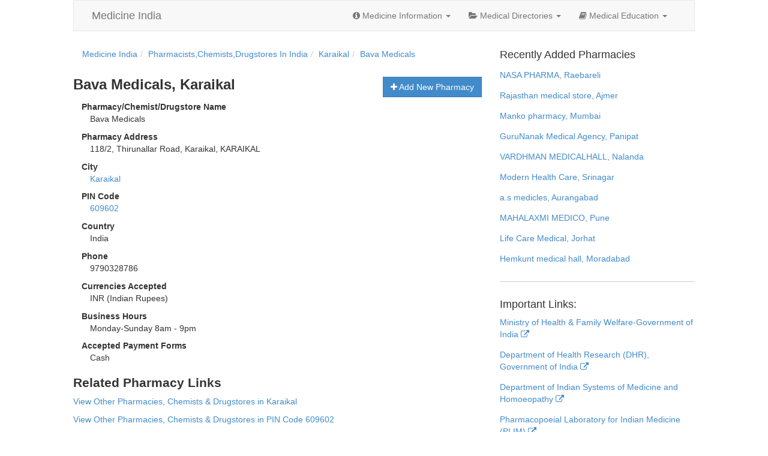

--- FILE ---
content_type: text/html; charset=utf-8
request_url: https://www.medicineindia.org/pharmacy-chemist-drugstore-details/35086/bava-medicals
body_size: 7508
content:
<!DOCTYPE html><html lang=en><head><meta charset=utf-8><meta name=viewport content="width=device-width, initial-scale=1.0"><link rel=amphtml href=//www.medicineindia.org/amp/pharmacy-chemist-drugstore-details/35086/bava-medicals><meta name=description content=View&#32;the&#32;address&#32;and&#32;contact&#32;details&#32;of&#32;Bava&#32;Medicals&#32;in&#32;Karaikal><meta name=keywords content=Bava&#32;Medicals,&#32;pharmacies&#32;in&#32;Karaikal,&#32;chemists&#32;in&#32;Karaikal,&#32;drugstores&#32;in&#32;Karaikal><meta name="google-site-verification" content="vlE90ncRFOKpNbIM4ayLc1rv2lnaEhsDwU7YYquRbqc" /><title>Bava Medicals, Karaikal: Address and Contact Details | Medicine India</title><link href=/favicon.ico rel="shortcut icon"><style type=text/css>
    aside,footer,nav,section{display:block}html{font-family:sans-serif;-webkit-text-size-adjust:100%;-ms-text-size-adjust:100%}body{margin:0}a:active,a:hover{outline:0}h1{margin:.67em 0}b,strong{font-weight:700}button,input{margin:0;font-size:100%}button{text-transform:none;cursor:pointer;-webkit-appearance:button}button::-moz-focus-inner,input::-moz-focus-inner{padding:0;border:0}table{border-collapse:collapse;border-spacing:0}@media print{*{color:#000!important;text-shadow:none!important;background:transparent!important;box-shadow:none!important}a,a:visited{text-decoration:underline}a[href]:after{content:" (" attr(href)")"}a[href^="#"]:after{content:""}tr{page-break-inside:avoid}@page{margin:2cm .5cm}p,h2,h3{orphans:3;widows:3}h2,h3{page-break-after:avoid}.navbar{display:none}.table td,.table th{background-color:#fff!important}.table{border-collapse:collapse!important}.table-bordered th,.table-bordered td{border:1px solid #ddd!important}}*,:before,:after{-webkit-box-sizing:border-box;-moz-box-sizing:border-box;box-sizing:border-box}html{font-size:62.5%;-webkit-tap-highlight-color:rgba(0,0,0,0)}body{font-family:"Helvetica Neue",Helvetica,Arial,sans-serif;font-size:14px;line-height:1.428571429;color:#333;background-color:#fff}input,button{font-family:inherit;font-size:inherit;line-height:inherit;background-image:none}a{color:#428bca;text-decoration:none}a:hover,a:focus{color:#2a6496;text-decoration:underline}a:focus{outline:thin dotted #333;outline:5px auto -webkit-focus-ring-color;outline-offset:-2px}.sr-only{position:absolute;width:1px;height:1px;padding:0;margin:-1px;overflow:hidden;clip:rect(0 0 0 0);border:0}p{margin:0 0 10px}.text-danger{color:#b94a48}.text-success{color:#468847}h1,h2,h3,h4{font-family:"Helvetica Neue",Helvetica,Arial,sans-serif;line-height:1.1}h3,h4{font-weight:500}h1,h2,h3{margin-top:20px}h1,h2,h3,h4{margin-bottom:10px}h4{margin-top:10px}h3{font-size:24px}h4{font-size:18px}ul,ol{margin-top:0;margin-bottom:10px}ul ul{margin-bottom:0}dl{margin-bottom:20px}dt,dd{line-height:1.428571429}dt{font-weight:700}.row{margin-right:-15px;margin-left:-15px}.row:before,.row:after{display:table;display:table;content:" "}.row:after{clear:both}.col-xs-6,.col-xs-12,.col-sm-4,.col-sm-8,.col-sm-12,.col-md-10{position:relative;min-height:1px;padding-right:15px;padding-left:15px}.col-xs-6{float:left;width:50%}.col-xs-12{width:100%}@media (min-width:768px){.col-sm-4,.col-sm-8{float:left}.col-sm-4{width:33.33333333333333%}.col-sm-8{width:66.66666666666666%}.col-sm-12{width:100%}.col-sm-offset-4{margin-left:33.33333333333333%}}@media (min-width:992px){.col-md-10{float:left;width:83.33333333333334%}.col-md-offset-1{margin-left:8.333333333333332%}}table{max-width:100%;background-color:transparent}th{text-align:left}.table{width:100%;margin-bottom:20px}.table tbody>tr>th,.table tbody>tr>td{padding:8px;line-height:1.428571429;vertical-align:top;border-top:1px solid #ddd}.table tbody+tbody{border-top:2px solid #ddd}.table-bordered,.table-bordered>tbody>tr>th,.table-bordered>tbody>tr>td{border:1px solid #ddd}.table-striped>tbody>tr:nth-child(odd)>td,.table-striped>tbody>tr:nth-child(odd)>th{background-color:#f9f9f9}@media (max-width:768px){.table-responsive{width:100%;margin-bottom:15px;overflow-x:scroll;overflow-y:hidden;border:1px solid #ddd}.table-responsive>.table{margin-bottom:0;background-color:#fff}.table-responsive>.table>tbody>tr>th,.table-responsive>.table>tbody>tr>td{white-space:nowrap}.table-responsive>.table-bordered{border:0}.table-responsive>.table-bordered>tbody>tr>th:first-child,.table-responsive>.table-bordered>tbody>tr>td:first-child{border-left:0}.table-responsive>.table-bordered>tbody>tr>th:last-child,.table-responsive>.table-bordered>tbody>tr>td:last-child{border-right:0}.table-responsive>.table-bordered>tbody>tr:last-child>th,.table-responsive>.table-bordered>tbody>tr:last-child>td{border-bottom:0}}label{display:inline-block;margin-bottom:5px;font-weight:700}.form-control:-moz-placeholder,.form-control::-moz-placeholder{color:#999}.form-control:-ms-input-placeholder{color:#999}.form-control{display:block;width:100%;height:34px;padding:6px 12px;font-size:14px;line-height:1.428571429;color:#555;vertical-align:middle;background-color:#fff;border:1px solid #ccc;border-radius:4px;-webkit-box-shadow:inset 0 1px 1px rgba(0,0,0,.075);box-shadow:inset 0 1px 1px rgba(0,0,0,.075);-webkit-transition:border-color ease-in-out .15s,box-shadow ease-in-out .15s;transition:border-color ease-in-out .15s,box-shadow ease-in-out .15s}.form-control:focus{border-color:#66afe9;outline:0;-webkit-box-shadow:inset 0 1px 1px rgba(0,0,0,.075),0 0 8px rgba(102,175,233,.6);box-shadow:inset 0 1px 1px rgba(0,0,0,.075),0 0 8px rgba(102,175,233,.6)}.form-group{margin-bottom:15px}.form-horizontal .control-label{padding-top:7px;margin-top:0;margin-bottom:0}.form-horizontal .form-group{margin-right:-15px;margin-left:-15px}.form-horizontal .form-group:before,.form-horizontal .form-group:after{display:table}.form-horizontal .form-group:before{display:table;content:" "}.form-horizontal .form-group:after{display:table;content:" ";clear:both}@media (min-width:768px){.form-horizontal .control-label{text-align:right}}.btn{display:inline-block;padding:6px 12px;margin-bottom:0;font-size:14px;font-weight:400;line-height:1.428571429;text-align:center;white-space:nowrap;vertical-align:middle;cursor:pointer;border:1px solid transparent;border-radius:4px;-webkit-user-select:none;-moz-user-select:none;-ms-user-select:none;-o-user-select:none;user-select:none}.btn:focus{outline:thin dotted #333;outline:5px auto -webkit-focus-ring-color;outline-offset:-2px}.btn:hover,.btn:focus{color:#333;text-decoration:none}.btn:active{background-image:none;outline:0;-webkit-box-shadow:inset 0 3px 5px rgba(0,0,0,.125);box-shadow:inset 0 3px 5px rgba(0,0,0,.125)}.open .dropdown-toggle.btn-default{color:#333;background-color:#ebebeb;border-color:#adadad;background-image:none}.btn-primary{color:#fff;background-color:#428bca;border-color:#357ebd}.btn-primary:hover,.btn-primary:focus,.btn-primary:active,.open .dropdown-toggle.btn-primary{color:#fff;background-color:#3276b1;border-color:#285e8e}.btn-primary:active,.open .dropdown-toggle.btn-primary{background-image:none}.open .dropdown-toggle.btn-warning{color:#fff;background-color:#ed9c28;border-color:#d58512;background-image:none}.open .dropdown-toggle.btn-danger{color:#fff;background-color:#d2322d;border-color:#ac2925;background-image:none}.open .dropdown-toggle.btn-success{color:#fff;background-color:#47a447;border-color:#398439;background-image:none}.open .dropdown-toggle.btn-info{color:#fff;background-color:#39b3d7;border-color:#269abc;background-image:none}.fade{opacity:0;-webkit-transition:opacity .15s linear;transition:opacity .15s linear}.fade.in{opacity:1}.collapse{display:none}.collapse.in{display:block}.collapsing{position:relative;height:0;overflow:hidden;-webkit-transition:height .35s ease;transition:height .35s ease}@font-face{font-family:'Glyphicons Halflings';src:url(/static/fonts/glyphicons-halflings-regular.eot);src:url(/static/fonts/glyphicons-halflings-regular.eot?#iefix) format('embedded-opentype'),url(/static/fonts/glyphicons-halflings-regular.woff) format('woff'),url(/static/fonts/glyphicons-halflings-regular.ttf) format('truetype'),url(/static/fonts/glyphicons-halflings-regular.svg#glyphicons-halflingsregular) format('svg')}.glyphicon-eye-open:before{content:"\e105"}.glyphicon-folder-open:before{content:"\e118"}.glyphicon-collapse-down:before{content:"\e159"}.glyphicon-collapse-up:before{content:"\e160"}.glyphicon-open:before{content:"\e167"}.glyphicon-floppy-open:before{content:"\e176"}.caret{display:inline-block;width:0;height:0;margin-left:2px;vertical-align:middle;border-top:4px solid #000;border-right:4px solid transparent;border-bottom:0 dotted;border-left:4px solid transparent;content:""}.dropdown{position:relative}.dropdown-menu{position:absolute;top:100%;left:0;z-index:1000;display:none;float:left;min-width:160px;padding:5px 0;margin:2px 0 0;font-size:14px;list-style:none;background-color:#fff;border:1px solid #ccc;border:1px solid rgba(0,0,0,.15);border-radius:4px;-webkit-box-shadow:0 6px 12px rgba(0,0,0,.175);box-shadow:0 6px 12px rgba(0,0,0,.175);background-clip:padding-box}.dropdown-menu>li>a{display:block;padding:3px 20px;clear:both;font-weight:400;line-height:1.428571429;color:#333;white-space:nowrap}.dropdown-menu>li>a:hover,.dropdown-menu>li>a:focus{color:#fff;text-decoration:none;background-color:#428bca}.open>.dropdown-menu{display:block}.open>a{outline:0}@media (min-width:768px){.navbar-right .dropdown-menu{right:0;left:auto}}.btn-group.open .dropdown-toggle{outline:0;-webkit-box-shadow:inset 0 3px 5px rgba(0,0,0,.125);box-shadow:inset 0 3px 5px rgba(0,0,0,.125)}.nav{padding-left:0;margin-bottom:0;list-style:none}.nav:before,.nav:after{display:table;display:table;content:" "}.nav:after{clear:both}.nav>li,.nav>li>a{position:relative;display:block}.nav>li>a{padding:10px 15px}.nav>li>a:hover,.nav>li>a:focus{text-decoration:none;background-color:#eee}.nav .open>a,.nav .open>a:hover,.nav .open>a:focus{background-color:#eee;border-color:#428bca}.nav .caret{border-top-color:#428bca;border-bottom-color:#428bca}.nav a:hover .caret{border-top-color:#2a6496;border-bottom-color:#2a6496}.navbar{position:relative;z-index:1000;min-height:50px;margin-bottom:20px;border:1px solid transparent}.navbar:before,.navbar:after{display:table;display:table;content:" "}.navbar:after{clear:both}@media (min-width:768px){.navbar{border-radius:4px}}.navbar-header:before,.navbar-header:after{display:table;display:table;content:" "}.navbar-header:after{clear:both}@media (min-width:768px){.navbar-header{float:left}}.navbar-collapse{max-height:340px;padding-right:15px;padding-left:15px;overflow-x:visible;border-top:1px solid transparent;box-shadow:inset 0 1px 0 rgba(255,255,255,.1);-webkit-overflow-scrolling:touch}.navbar-collapse:before,.navbar-collapse:after{display:table;display:table;content:" "}.navbar-collapse:after{clear:both}.navbar-collapse.in{overflow-y:auto}@media (min-width:768px){.navbar-collapse{width:auto;border-top:0;box-shadow:none}.navbar-collapse.collapse{display:block!important;height:auto!important;padding-bottom:0;overflow:visible!important}.navbar-collapse.in{overflow-y:visible}.navbar-collapse .navbar-nav.navbar-left:first-child{margin-left:-15px}.navbar-collapse .navbar-nav.navbar-right:last-child{margin-right:-15px}.navbar-collapse .navbar-text:last-child{margin-right:0}}.container>.navbar-collapse{margin-right:-15px;margin-left:-15px}@media (min-width:768px){.container>.navbar-collapse{margin-right:0;margin-left:0}}.navbar-brand{float:left;padding:15px;font-size:18px;line-height:20px}.navbar-brand:hover,.navbar-brand:focus{text-decoration:none}.navbar-toggle{position:relative;float:right;padding:9px 10px;margin-top:8px;margin-right:15px;margin-bottom:8px;background-color:transparent;border:1px solid transparent;border-radius:4px}.navbar-toggle .icon-bar{display:block;width:22px;height:2px;border-radius:1px}.navbar-toggle .icon-bar+.icon-bar{margin-top:4px}@media (min-width:768px){.navbar-toggle{display:none}}.navbar-nav{margin:7.5px -15px}.navbar-nav>li>a{padding-top:10px;padding-bottom:10px;line-height:20px}@media (max-width:767px){.navbar-nav .open .dropdown-menu{position:static;float:none;width:auto;margin-top:0;background-color:transparent;border:0;box-shadow:none}.navbar-nav .open .dropdown-menu>li>a,.navbar-nav .open .dropdown-menu .dropdown-header{padding:5px 15px 5px 25px}.navbar-nav .open .dropdown-menu>li>a{line-height:20px}.navbar-nav .open .dropdown-menu>li>a:hover,.navbar-nav .open .dropdown-menu>li>a:focus{background-image:none}}@media (min-width:768px){.navbar-nav{float:left;margin:0}.navbar-nav>li{float:left}.navbar-nav>li>a{padding-top:15px;padding-bottom:15px}}@media (min-width:768px){.navbar-right{float:right!important}}.navbar-nav>li>.dropdown-menu{margin-top:0;border-top-right-radius:0;border-top-left-radius:0}.navbar-default{background-color:#f8f8f8;border-color:#e7e7e7}.navbar-default .navbar-brand{color:#777}.navbar-default .navbar-brand:hover,.navbar-default .navbar-brand:focus{color:#5e5e5e;background-color:transparent}.navbar-default .navbar-nav>li>a{color:#777}.navbar-default .navbar-nav>li>a:hover,.navbar-default .navbar-nav>li>a:focus{color:#333;background-color:transparent}.navbar-default .navbar-toggle{border-color:#ddd}.navbar-default .navbar-toggle:hover,.navbar-default .navbar-toggle:focus{background-color:#ddd}.navbar-default .navbar-toggle .icon-bar{background-color:#ccc}.navbar-default .navbar-collapse{border-color:#e6e6e6}.navbar-default .navbar-nav>.dropdown>a:hover .caret,.navbar-default .navbar-nav>.dropdown>a:focus .caret{border-top-color:#333;border-bottom-color:#333}.navbar-default .navbar-nav>.open>a,.navbar-default .navbar-nav>.open>a:hover,.navbar-default .navbar-nav>.open>a:focus{color:#555;background-color:#e7e7e7}.navbar-default .navbar-nav>.open>a .caret,.navbar-default .navbar-nav>.open>a:hover .caret,.navbar-default .navbar-nav>.open>a:focus .caret{border-top-color:#555;border-bottom-color:#555}.navbar-default .navbar-nav>.dropdown>a .caret{border-top-color:#777;border-bottom-color:#777}@media (max-width:767px){.navbar-default .navbar-nav .open .dropdown-menu>li>a{color:#777}.navbar-default .navbar-nav .open .dropdown-menu>li>a:hover,.navbar-default .navbar-nav .open .dropdown-menu>li>a:focus{color:#333;background-color:transparent}.navbar-default .navbar-nav .open .dropdown-menu>.active>a,.navbar-default .navbar-nav .open .dropdown-menu>.active>a:hover,.navbar-default .navbar-nav .open .dropdown-menu>.active>a:focus{color:#555;background-color:#e7e7e7}.navbar-default .navbar-nav .open .dropdown-menu>.disabled>a,.navbar-default .navbar-nav .open .dropdown-menu>.disabled>a:hover,.navbar-default .navbar-nav .open .dropdown-menu>.disabled>a:focus{color:#ccc;background-color:transparent}}.navbar-inverse .navbar-collapse{border-color:#101010}.navbar-inverse .navbar-nav>.open>a,.navbar-inverse .navbar-nav>.open>a:hover,.navbar-inverse .navbar-nav>.open>a:focus{color:#fff;background-color:#080808}.navbar-inverse .navbar-nav>.open>a .caret,.navbar-inverse .navbar-nav>.open>a:hover .caret,.navbar-inverse .navbar-nav>.open>a:focus .caret{border-top-color:#fff;border-bottom-color:#fff}@media (max-width:767px){.navbar-inverse .navbar-nav .open .dropdown-menu>.dropdown-header{border-color:#080808}.navbar-inverse .navbar-nav .open .dropdown-menu>li>a{color:#999}.navbar-inverse .navbar-nav .open .dropdown-menu>li>a:hover,.navbar-inverse .navbar-nav .open .dropdown-menu>li>a:focus{color:#fff;background-color:transparent}.navbar-inverse .navbar-nav .open .dropdown-menu>.active>a,.navbar-inverse .navbar-nav .open .dropdown-menu>.active>a:hover,.navbar-inverse .navbar-nav .open .dropdown-menu>.active>a:focus{color:#fff;background-color:#080808}.navbar-inverse .navbar-nav .open .dropdown-menu>.disabled>a,.navbar-inverse .navbar-nav .open .dropdown-menu>.disabled>a:hover,.navbar-inverse .navbar-nav .open .dropdown-menu>.disabled>a:focus{color:#444;background-color:transparent}}.breadcrumb{padding:8px 15px;margin-bottom:20px;list-style:none;background-color:#f5f5f5;border-radius:4px}.breadcrumb>li{display:inline-block}.breadcrumb>li+li:before{padding:0 5px;color:#ccc;content:"/\00a0"}@-webkit-keyframes progress-bar-stripes{from{background-position:40px 0}to{background-position:0 0}}@-moz-keyframes progress-bar-stripes{from{background-position:40px 0}to{background-position:0 0}}@-o-keyframes progress-bar-stripes{from{background-position:0 0}to{background-position:40px 0}}@keyframes progress-bar-stripes{from{background-position:40px 0}to{background-position:0 0}}.panel-group .panel-heading+.panel-collapse .panel-body{border-top:1px solid #ddd}.panel-group .panel-footer+.panel-collapse .panel-body{border-bottom:1px solid #ddd}.panel-default>.panel-heading+.panel-collapse .panel-body{border-top-color:#ddd}.panel-default>.panel-footer+.panel-collapse .panel-body{border-bottom-color:#ddd}.panel-primary>.panel-heading+.panel-collapse .panel-body{border-top-color:#428bca}.panel-primary>.panel-footer+.panel-collapse .panel-body{border-bottom-color:#428bca}.panel-success>.panel-heading+.panel-collapse .panel-body{border-top-color:#d6e9c6}.panel-success>.panel-footer+.panel-collapse .panel-body{border-bottom-color:#d6e9c6}.panel-warning>.panel-heading+.panel-collapse .panel-body{border-top-color:#fbeed5}.panel-warning>.panel-footer+.panel-collapse .panel-body{border-bottom-color:#fbeed5}.panel-danger>.panel-heading+.panel-collapse .panel-body{border-top-color:#eed3d7}.panel-danger>.panel-footer+.panel-collapse .panel-body{border-bottom-color:#eed3d7}.panel-info>.panel-heading+.panel-collapse .panel-body{border-top-color:#bce8f1}.panel-info>.panel-footer+.panel-collapse .panel-body{border-bottom-color:#bce8f1}.modal-open{overflow:hidden}body.modal-open,.modal-open .navbar-fixed-top,.modal-open .navbar-fixed-bottom{margin-right:15px}.modal.fade .modal-dialog{-webkit-transform:translate(0,-25%);-ms-transform:translate(0,-25%);transform:translate(0,-25%);-webkit-transition:-webkit-transform .3s ease-out;-moz-transition:-moz-transform .3s ease-out;-o-transition:-o-transform .3s ease-out;transition:transform .3s ease-out}.modal-backdrop.fade{opacity:0;filter:alpha(opacity=0)}.pull-right{float:right!important}.pull-left{float:left!important}@-ms-viewport{width:device-width}@media screen and (max-width:400px){@-ms-viewport{width:320px}}@font-face{font-family:FontAwesome;src:url(/static/font/fontawesome-webfont.eot?v=3.2.1);src:url(/static/font/fontawesome-webfont.eot?#iefix&v=3.2.1) format('embedded-opentype'),url(/static/font/fontawesome-webfont.woff?v=3.2.1) format('woff'),url(/static/font/fontawesome-webfont.ttf?v=3.2.1) format('truetype'),url(/static/font/fontawesome-webfont.svg#fontawesomeregular?v=3.2.1) format('svg');font-weight:400;font-style:normal}[class^=icon-]{font-family:FontAwesome;font-weight:400;font-style:normal;text-decoration:inherit;-webkit-font-smoothing:antialiased;*margin-right:.3em}[class^=icon-]:before{text-decoration:inherit;display:inline-block;speak:none}a [class^=icon-]{display:inline}[class^=icon-]{display:inline;width:auto;height:auto;line-height:normal;vertical-align:baseline;background-image:none;background-position:0 0;background-repeat:repeat;margin-top:0}.dropdown-menu>li>a:hover>[class^=icon-]{background-image:none}@-moz-keyframes spin{0%{-moz-transform:rotate(0)}100%{-moz-transform:rotate(359deg)}}@-webkit-keyframes spin{0%{-webkit-transform:rotate(0)}100%{-webkit-transform:rotate(359deg)}}@-o-keyframes spin{0%{-o-transform:rotate(0)}100%{-o-transform:rotate(359deg)}}@-ms-keyframes spin{0%{-ms-transform:rotate(0)}100%{-ms-transform:rotate(359deg)}}@keyframes spin{0%{transform:rotate(0)}100%{transform:rotate(359deg)}}.icon-cog:before{content:"\f013"}.icon-list-alt:before{content:"\f022"}.icon-tag:before{content:"\f02b"}.icon-tags:before{content:"\f02c"}.icon-book:before{content:"\f02d"}.icon-list:before{content:"\f03a"}.icon-info-sign:before{content:"\f05a"}.icon-arrow-right:before{content:"\f061"}.icon-plus:before{content:"\f067"}.icon-eye-open:before{content:"\f06e"}.icon-folder-open:before{content:"\f07c"}.icon-external-link:before{content:"\f08e"}.icon-filter:before{content:"\f0b0"}.icon-building:before{content:"\f0f7"}.icon-h-sign:before{content:"\f0fd"}.icon-plus-sign-alt:before{content:"\f0fe"}.icon-double-angle-right:before{content:"\f101"}.icon-angle-right:before{content:"\f105"}.icon-folder-open-alt:before{content:"\f115"}.icon-collapse-alt:before{content:"\f117"}.icon-collapse:before{content:"\f150"}.icon-collapse-top:before{content:"\f151"}*{border-radius:0!important}nav{float:right;background-color:#DDD}footer{margin-top:2em}h1{font-size:1.7em}h1,h2{font-weight:700;color:#333}h2{font-size:1.5em}input{outline:0}dt{margin-top:.7em;margin-left:1em}dd{margin-left:2em}.page-search{margin:2em 0 1em}.breadcrumb{background-color:transparent}span.starting-letter a{font-size:2em;float:left;margin:.3em;border:1px solid #DDD;padding:.1em .5em}.company-name{padding:.2em .5em;margin:.5em;border:1px solid #DDD;font-weight:400}.ulh li{display:block}.medicine-category{float:left}.medicine-category h2{font-size:1.2em;font-weight:400}.ulh{padding-left:1em}.ulh li h4,.ulh li h3{font-size:1em;font-weight:400;color:#777}.article p{text-align:justify;font-size:1em;line-height:2em}.sidebar-separator{margin:2em 0;border-top:1px solid #ccc}.important-links a{float:left;clear:both;margin-bottom:1em}.latest-pharmacies{margin:1em 0}
    </style>

<script src="//g.ezoic.net/ezoic/ezoiclitedata.go?did=21854"></script>
</head><body class="col-xs-12 col-sm-12 col-md-10 col-md-offset-1"><script type=text/javascript>var _w={};!function(e){e.loadScripts=function(e){if(e instanceof Array&&e.length>0){var n=0,t=function(a){var o=document.createElement("script");o.type="text/javascript",document.head.appendChild(o),o.onload=function(){n+=1,n<e.length&&t(n)},o.src=e[a]};t(n)}},e.loadStyles=function(e){e instanceof Array&&e.length>0&&e.forEach(function(e){var n=document.createElement("link");n.rel="stylesheet",document.head.appendChild(n),n.href=e})}}(_w);_w.loadScripts(['/static/js/jquery.js','/static/js/script.js', '/static/js/view.js', '/static/js/bootstrap.min.js']); </script><nav class="navbar navbar-default col-xs-12" role=navigation><div class=navbar-header><button type=button class=navbar-toggle data-toggle=collapse data-target=.navbar-ex1-collapse><span class=sr-only>Toggle navigation</span> <span class=icon-bar></span> <span class=icon-bar></span> <span class=icon-bar></span></button> <a class=navbar-brand href=//www.medicineindia.org>Medicine India</a></div><div class="collapse navbar-collapse navbar-ex1-collapse navbar-right"><ul class="nav navbar-nav"><li class=dropdown><a href=# data-toggle=dropdown><i class=icon-info-sign></i> Medicine Information <b class=caret></b></a><ul class=dropdown-menu><li><a href=//www.medicineindia.org/medicine-categories><i class=icon-list></i> Medicine Categories</a></li><li><a href=//www.medicineindia.org/medicine-brands><i class=icon-tag></i> Medicine Brands</a></li><li><a href=//www.medicineindia.org/medicine-generics><i class=icon-tags></i> Generic Medicines</a></li><li><a href=//www.medicineindia.org/medicine-manufacturing-companies><i class=icon-cog></i> Medicines Manufacturers</a></li></ul></li><li class=dropdown><a href=# data-toggle=dropdown><i class=icon-folder-open></i> Medical Directories <b class=caret></b></a><ul class=dropdown-menu><li><a href=//www.medicineindia.org/hospitals-in-india><i class=icon-h-sign></i> Hospitals in India</a></li><li><a href=//www.medicineindia.org/hospitals-by-state><i class=icon-double-angle-right></i> State Wise Hospital Listings</a></li><li><a href=//www.medicineindia.org/hospitals-by-city><i class=icon-angle-right></i> City Wise Hospital Listings</a></li><li><a href=//www.medicineindia.org/pharmacies-chemists-drugstores-in-india><i class=icon-plus-sign-alt></i> Pharmacies, Chemists & Drugstores in India</a></li></ul></li><li class=dropdown><a href=# data-toggle=dropdown><i class=icon-book></i> Medical Education <b class=caret></b></a><ul class=dropdown-menu><li><a href=//www.medicineindia.org/medical-colleges><i class=icon-building></i> Medical Colleges in India</a></li><li><a href=//www.medicineindia.org/medical-courses><i class=icon-list-alt></i> Medical Courses in India</a></li></ul></li></ul></div></nav><div id=main-content class=row><div class=row style="padding-left: 2em;"><div id=ezoic-pub-ad-placeholder-100></div></div><section id=main class=col-sm-8><ol class=breadcrumb><li itemscope itemtype=http://data-vocabulary.org/Breadcrumb><a itemprop=url href=//www.medicineindia.org><span itemprop=title>Medicine India</span></a></li><li itemscope itemtype=http://data-vocabulary.org/Breadcrumb><a itemprop=url href=//www.medicineindia.org/pharmacies-chemists-drugstores-in-india><span itemprop=title>Pharmacists,Chemists,Drugstores In India</span></a></li><li itemscope itemtype=http://data-vocabulary.org/Breadcrumb><a itemprop=url href=//www.medicineindia.org/pharmacies-chemists-drugstores-in-city/438/karaikal><span itemprop=title>Karaikal</span></a></li><li itemscope itemtype=http://data-vocabulary.org/Breadcrumb><a itemprop=url href=//www.medicineindia.org/pharmacy-chemist-drugstore-details/35086/bava-medicals><span itemprop=title>Bava Medicals</span></a></li> </ol><a href=//www.medicineindia.org/pharmacies-chemists-drugstores-in-india/add-new-pharmacy class="btn btn-primary pull-right"><i class=icon-plus></i> Add New Pharmacy</a><h1>Bava Medicals, Karaikal</h1> <div style="float: right; display: inline; margin: 0 0 2em 1em;"><div id=ezoic-pub-ad-placeholder-105></div></div><div itemscope itemtype=http://schema.org/LocalBusiness><dl><dt>Pharmacy/Chemist/Drugstore Name</dt><dd itemprop=name>Bava Medicals</dd><div itemprop=location itemscope itemtype=http://schema.org/PostalAddress><dt>Pharmacy Address</dt><dd itemprop=streetAddress>118/2, Thirunallar Road, Karaikal, KARAIKAL</dd><dt>City</dt><dd itemprop=addressLocality><a href="//www.medicineindia.org/pharmacies-chemists-drugstores-in-city/438/karaikal">Karaikal</a></dd><dt>PIN Code</dt><dd itemprop=postalCode><a href=//www.medicineindia.org/pharmacies-chemists-drugstores-in-pincode/609602>609602</a></dd><dt>Country</dt><dd itemprop=addressCountry>India</dd></div><dt>Phone</dt><dd itemprop=telephone>9790328786</dd><dt>Currencies Accepted</dt><dd><span itemprop=currenciesAccepted>INR</span> (Indian Rupees)</dd><dt>Business Hours</dt><dd><time itemprop=openingHours datetime="Mo,Tu,We,Th,Fr,Sa,Su 08:00-21:00">Monday-Sunday 8am - 9pm</time></dd><dt>Accepted Payment Forms</dt><dd itemprop=paymentAccepted>Cash</dd></dl></div><h2>Related Pharmacy Links</h2><p><a href="//www.medicineindia.org/pharmacies-chemists-drugstores-in-city/438/karaikal">View Other Pharmacies, Chemists & Drugstores in Karaikal</a></p><p><a href=//www.medicineindia.org/pharmacies-chemists-drugstores-in-pincode/609602>View Other Pharmacies, Chemists & Drugstores in PIN Code 609602</a></p><h2>Home Delivery of Medicines in Karaikal</h2><p>Does <a href="//www.medicineindia.org/pharmacy-chemist-drugstore-details/35086/bava-medicals">Bava Medicals</a> provide free or paid home delivery service for medicines and other health products in and around Karaikal? If you have any experience with Bava Medicals in Karaikal, please share your experience or a review using the comments below. It'll help other people who are considering using Bava Medicals to purchase medicines or other health products.</p>  <div id=ezoic-pub-ad-placeholder-106></div></section><aside class=col-sm-4><div id=ezoic-pub-ad-placeholder-101></div><div id=divLatestPharmacies><h4>Recently Added Pharmacies</h4><div class='latest-pharmacies'><a href='//www.medicineindia.org/pharmacy-chemist-drugstore-details/82746/nasa-pharma'>NASA PHARMA, Raebareli</a></div><div class='latest-pharmacies'><a href='//www.medicineindia.org/pharmacy-chemist-drugstore-details/82745/rajasthan-medical-store'>Rajasthan medical store, Ajmer</a></div><div class='latest-pharmacies'><a href='//www.medicineindia.org/pharmacy-chemist-drugstore-details/82744/manko-pharmacy'>Manko pharmacy, Mumbai</a></div><div class='latest-pharmacies'><a href='//www.medicineindia.org/pharmacy-chemist-drugstore-details/82743/gurunanak-medical-agency'>GuruNanak Medical Agency, Panipat</a></div><div class='latest-pharmacies'><a href='//www.medicineindia.org/pharmacy-chemist-drugstore-details/82742/vardhman-medicalhall'>VARDHMAN MEDICALHALL, Nalanda</a></div><div class='latest-pharmacies'><a href='//www.medicineindia.org/pharmacy-chemist-drugstore-details/82741/modern-health-care'>Modern Health Care, Srinagar</a></div><div class='latest-pharmacies'><a href='//www.medicineindia.org/pharmacy-chemist-drugstore-details/82740/as-medicles'>a.s medicles, Aurangabad</a></div><div class='latest-pharmacies'><a href='//www.medicineindia.org/pharmacy-chemist-drugstore-details/82739/mahalaxmi-medico'>MAHALAXMI MEDICO, Pune</a></div><div class='latest-pharmacies'><a href='//www.medicineindia.org/pharmacy-chemist-drugstore-details/82738/life-care-medical'>Life Care Medical, Jorhat</a></div><div class='latest-pharmacies'><a href='//www.medicineindia.org/pharmacy-chemist-drugstore-details/82737/hemkunt-medical-hall'>Hemkunt medical hall, Moradabad</a></div></div><div id=ezoic-pub-ad-placeholder-102></div><div class=sidebar-separator></div><div class=important-links><h4>Important Links:</h4><a target=_blank href=http://mohfw.nic.in>Ministry of Health & Family Welfare-Government of India <i class=icon-external-link></i></a> <a target=_blank href=http://www.dhr.gov.in>Department of Health Research (DHR), Government of India <i class=icon-external-link></i></a> <a target=_blank href=http://indianmedicine.nic.in>Department of Indian Systems of Medicine and Homoeopathy <i class=icon-external-link></i></a> <a target=_blank href=http://www.plimism.nic.in>Pharmacopoeial Laboratory for Indian Medicine (PLIM) <i class=icon-external-link></i></a> <a target=_blank href=http://www.niper.gov.in/medicine.htm>Medicine Information Centre <i class=icon-external-link></i></a></div><div style=clear:both;></div><br><div id=ezoic-pub-ad-placeholder-103></div></aside></div><footer></footer><script defer src="https://static.cloudflareinsights.com/beacon.min.js/vcd15cbe7772f49c399c6a5babf22c1241717689176015" integrity="sha512-ZpsOmlRQV6y907TI0dKBHq9Md29nnaEIPlkf84rnaERnq6zvWvPUqr2ft8M1aS28oN72PdrCzSjY4U6VaAw1EQ==" data-cf-beacon='{"version":"2024.11.0","token":"9e6c6971bf554112bf0667c59286eb5b","r":1,"server_timing":{"name":{"cfCacheStatus":true,"cfEdge":true,"cfExtPri":true,"cfL4":true,"cfOrigin":true,"cfSpeedBrain":true},"location_startswith":null}}' crossorigin="anonymous"></script>
</body></html>

